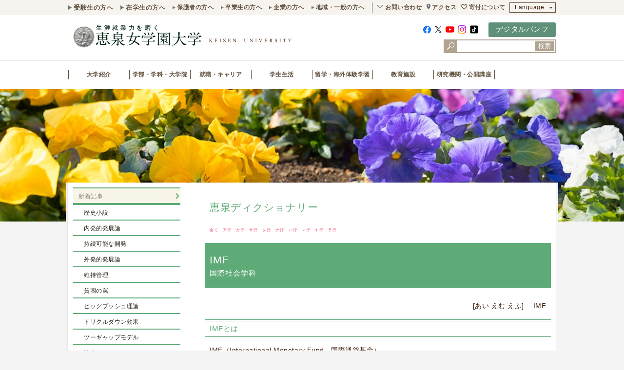

--- FILE ---
content_type: text/html
request_url: https://www.keisen.ac.jp/dictionary/2011/12/imf.html
body_size: 9145
content:
<!DOCTYPE html>
<html>
<head>
<meta charset="UTF-8">
<meta http-equiv="content-style-type" content="text/css" />
<meta http-equiv="content-script-type" content="text/javascript" />
<meta http-equiv="content-language" content="ja" />
<meta name="keywords" content="IMF,女子大,東京,多摩,園芸,国際,人文学部,人間社会学部,恵泉,恵泉女学園大学" lang="ja" xml:lang="ja" />
<meta name="description" content="IMF（International Monetary Fund。国際通貨基金） ..." lang="ja" xml:lang="ja" />
<meta name="viewport" content="width=device-width, initial-scale=1, user-scalable=yes, maximum-scale=3.00, minimum-scale=0.5" />
<meta name="format-detection" content="telephome=no" />
<meta http-equiv="X-UA-Compatible" content="IE=edge">
<meta name="copyright" content="Copyrights&copy; KEISEN University All Rights Reserved." />
<!-- OGP -->
<meta property="og:type" content="article" />
<meta property="og:site_name" content="恵泉女学園大学" />
<meta property="og:title" content="IMF" />
<meta property="og:locale" content="ja_JP" />
<meta property="og:description" content="IMF（International Monetary Fund。国際通貨基金） ..." />
<meta property="fb:app_id" content="187107131341154" />
<meta property="og:url" content="https://www.keisen.ac.jp/dictionary/2011/12/imf.html" />
<meta property="og:image" content="https://www.keisen.ac.jp/images/ogp/default.jpg">
<meta name="twitter:card" content="summary_large_image" />
<meta name="twitter:site" content="@Keisen_Univ" />
<meta name="twitter:image:src" content="https://www.keisen.ac.jp/images/ogp/default.jpg">
<meta name="twitter:title" content="IMF">
<!-- /OGP -->
<link rel="icon" href="/favicon.ico" type="image/x-icon" /> 
<link rel="shortcut icon" href="/favicon.ico" type="img/x-icon" />
<link rel="start" type="text/html" href="index.html" />
<link rel="stylesheet" href="/js/2016/fancybox/jquery.fancybox.css" type="text/css" media="screen" />
<link rel="stylesheet" type="text/css" href="/css/detail.css?20250409112827" media="screen,tv" />
<link rel="stylesheet" type="text/css" href="/css/detail-print.css?20250409112827" media="print" />

<link rel="stylesheet" type="text/css" href="/assets/css/common/common.css" type="text/css" media="screen" />
<link rel="stylesheet" type="text/css" href="/assets/css/component/component.css?20250409112827" type="text/css" media="screen" />






<link rel="stylesheet" type="text/css" href="/assets/css/print.css" type="text/css" media="print" />

<script type="text/javascript" src="/js/2016/jquery-1.11.0.js"></script>
<script type="text/javascript" src="/js/2016/jquery.easing.1.3.js"></script>
<script type="text/javascript" src="/js/2016/jquery.mmenu.min.js"></script>
<script type="text/javascript" src="/js/2016/jquery.rwdImageMaps.min.js"></script>
<script type="text/javascript" src="/js/2016/jquery.matchHeight.js"></script>
<script type="text/javascript" src="/js/2016/common.js?20250409112827"></script>
<script type="text/javascript" src="/js/2016/acordion.js"></script>
<script type="text/javascript" src="/js/2016/fancybox/jquery.fancybox.js"></script>
<script type="text/javascript" src="//www.youtube.com/player_api"></script>
<script type="text/javascript" src="/assets/js/common/slick.min.js"></script>
<script type="text/javascript" src="/js/2019/common.js?v=230203"></script>

<title>
IMF｜

ア行｜

恵泉ディクショナリー｜






恵泉女学園大学
</title>


<!-- Google Tag Manager -->
<script>(function(w,d,s,l,i){w[l]=w[l]||[];w[l].push({'gtm.start':
new Date().getTime(),event:'gtm.js'});var f=d.getElementsByTagName(s)[0],
j=d.createElement(s),dl=l!='dataLayer'?'&l='+l:'';j.async=true;j.src=
'https://www.googletagmanager.com/gtm.js?id='+i+dl;f.parentNode.insertBefore(j,f);
})(window,document,'script','dataLayer','GTM-5G3XFWP');</script>
<!-- End Google Tag Manager -->
<!-- Google Tag Manager by DISCO-->
<script>(function(w,d,s,l,i){w[l]=w[l]||[];w[l].push({'gtm.start':
new Date().getTime(),event:'gtm.js'});var f=d.getElementsByTagName(s)[0],
j=d.createElement(s),dl=l!='dataLayer'?'&l='+l:'';j.async=true;j.src=
'https://www.googletagmanager.com/gtm.js?id='+i+dl;f.parentNode.insertBefore(j,f);
})(window,document,'script','dataLayer','GTM-TRNRX5N');</script>
<!-- End Google Tag Manager by DISCO-->
<script src="https://smp.keisen.ac.jp/ma.js?acid=2735"></script>




<!-- Facebook Pixel Code -->
<script>
!function(f,b,e,v,n,t,s)
{if(f.fbq)return;n=f.fbq=function(){n.callMethod?
n.callMethod.apply(n,arguments):n.queue.push(arguments)};
if(!f._fbq)f._fbq=n;n.push=n;n.loaded=!0;n.version='2.0';
n.queue=[];t=b.createElement(e);t.async=!0;
t.src=v;s=b.getElementsByTagName(e)[0];
s.parentNode.insertBefore(t,s)}(window,document,'script',
'https://connect.facebook.net/en_US/fbevents.js');
 fbq('init', '125205931450435'); 
fbq('track', 'PageView');
</script>
<noscript>
 <img height="1" width="1" 
src="https://www.facebook.com/tr?id=125205931450435&ev=PageView
&noscript=1"/>
</noscript>
<!-- End Facebook Pixel Code -->
<!-- TETORI tag www.keisen.ac.jp telemail.jp -->
<script>
(function (w, d, s, u) {
  // TAG VERSION 1.00
  if (w._wsq_init_flg) {
    return false;
  }
  w._wsq_init_flg = true;
  _wsq = w._wsq || (_wsq = []);
  _wsq.push(['init', u, 1777]);
  _wsq.push(['domain', 'www.keisen.ac.jp']);
  _wsq.push(['domain', 'telemail.jp']);
  var a = d.createElement(s); a.async = 1; a.charset='UTF-8'; a.src = 'https://cdn.' + u + '/share/js/tracking.js';
  var b = d.getElementsByTagName(s)[0]; b.parentNode.insertBefore(a, b);
})(window, document, 'script', 'tetori.link');
</script>


</head>
<body id="spring">


<!-- Google Tag Manager (noscript) -->
<noscript><iframe src="https://www.googletagmanager.com/ns.html?id=GTM-5G3XFWP"
height="0" width="0" style="display:none;visibility:hidden"></iframe></noscript>
<!-- End Google Tag Manager (noscript) -->
<!-- Google Tag Manager by DISCO(noscript) -->
<noscript><iframe src="https://www.googletagmanager.com/ns.html?id=GTM-TRNRX5N"
height="0" width="0" style="display:none;visibility:hidden"></iframe></noscript>
<!-- End Google Tag Manager by DISCO(noscript) -->


<script>ogp_setting();</script>
<div class="menuBtn">
        <i class="menuTrg">
            <span></span>
            <span></span>
            <span></span>
        </i>
    </div>
    <div class="headerClone"></div>
    <div class="spHeader"></div>
    <header id="header">
        <div class="headerTopWrap">
            <div class="headerTop inner">
                <div class="left">
                    <ul class="large">
                        <li><a href="/for_admission/">受験生の方へ</a></li>
                        <li><a href="/for_student/">在学生の方へ</a></li>
                    </ul>
                    <ul class="small">
                        <li><a href="/for_parent/">保護者の方へ</a></li>
                        <li><a href="/for_graduates/">卒業生の方へ</a></li>
                        <li><a href="/for_enterprise/">企業の方へ</a></li>
                        <li><a href="/for_general/">地域・一般の方へ</a></li>
                    </ul>
                </div>
                <div class="right">
<div class="searchBoxArea">
  <div class="searchBox">
    <form id="cse-search-box" action="//google.com/cse">
      <input type="hidden" name="cx" value="014502070067291990422:9usvvubjupo" />
      <input type="hidden" name="ie" value="UTF-8" />
      <input type="text" name="q" size="31" />
      <button type="submit">検索</button>
    </form>
  </div>
</div>
                    <ul class="sns">
                        <li><a href="https://www.facebook.com/keisen.univ" target="_blank"><img src="/assets/img/common/icon/fb.svg" alt="" class="fb"></a></li>
                        <li><a href="https://twitter.com/Keisen_Univ" target="_blank"><img src="/assets/img/common/icon/x.svg" alt="" class="tw"></a></li>
                        
                        <li><a href="https://www.youtube.com/user/keisenweb" target="_blank"><img src="/assets/img/common/icon/youtube.svg" alt="" class="youtube"></a></li>
                        <li><a href="https://www.instagram.com/keisenphoto/" target="_blank"><img src="/assets/img/common/icon/insta.svg" alt="" class="insta"></a></li>
                        <li><a href="https://www.tiktok.com/@officialkeisen" target="_blank"><img src="/assets/img/common/icon/tiktok.svg" alt="" class="tiktok"></a></li>
                    </ul>
                    <ul class="pNav">
                        
                        <li class="request sp-only"><a href="/international/">「国際性」首都圏女子大1位</a></li>
                        <li class="mail pc-only"><a href="/about/inquiry/">お問い合わせ</a></li>
                        <li class="pin"><a href="/about/campus/access/">アクセス</a></li>
                        <li class="kifu pc-only"><a href="/donation/">寄付について</a></li>
                        
                        
                        
                        
                        
                    </ul>
                    <div class="language">
                        <p class="langBtn">Language</p>
                        <ul class="langList">
                            <li><a href="/en/">English</a></li>
                            <li><a href="/cn/">Chinese</a></li>
                            <li><a href="/ko/">Korean</a></li>
                        </ul>
                    </div>
                </div>
            </div>
        </div>
        <div class="headerMiddle inner">
            <h1 class="mainLogo"><a href="/"><img src="/assets/img/common/main_logo.svg" alt="恵泉女学園大学"></a></h1>
<div class="headerAccessibility">
  <div class="right">
    <div class="pcSns"></div>
    <div><a href="/about/ad/" class="btn btn01">デジタルパンフ</a></div>
    
  </div>
  <div class="pcSBA"></div>
</div>
        </div>
        <div class="headerBottom">
            <ul class="gNav inner">
                <li class="home"><p class="parentAnc"><a href="/">ホーム</a></p></li>
                <li>
                    <p class="parentAnc"><a href="/about/">大学紹介</a></p>
                    <div class="megaMenuWrap">
                        <div class="megaMenu">
                            <dl class="megaItem">
                                <dd><a href="/about/">大学紹介トップ</a></dd>
                                <dd><a href="/about/summary/">大学概要</a></dd>
                                <dd><a href="/about/split/">建学の理念・教育理念・大学の教育方針<br>＜3つのポリシー＞</a></dd>
                                <dd><a href="/about/message/">学長からのメッセージ</a></dd>
                                <dd><a href="/blog/president/">学長ブログ「学長の部屋」</a></dd>
                                <dd><a href="/evolution/">生涯就業力を磨く</a></dd>
                                <dd><a href="/about/evolution-center/">生涯就業力推進センター</a></dd>
                                <dd><a href="/about/evo-walking/">在学生紹介</a></dd>
                                <dd><a href="/about/interview-grad/">卒業生紹介</a></dd>
                                <dd><a href="/about/seeds/">恵泉で蒔かれた種　～　在学生と卒業生の今</a></dd>
                                <dd><a href="/about/activity/">恵泉の取り組み</a></dd>
                                <dd><a href="/about/features/">数字で見る恵泉5つの特長</a></dd>
                                <dd><a href="/about/ad/">大学案内・広報資料</a></dd>
                                <dd><a href="/about/campus/">キャンパスマップ</a></dd>
                                <dd><a href="/about/garden/">本学に関連する4つのガーデン</a></dd>
                                <dd><a href="/about/teacher/">教員紹介</a></dd>
                                
                                <dd><a href="/about/disclosure/">情報公開</a></dd>
                                <dd><a href="/about/activity/assessment/">大学評価</a></dd>
                                <dd><a href="/about/inquiry/">お問い合わせ</a></dd>
                                <dd><a href="http://www.keisen-dousoukai.jp/" target="_blank">同窓会</a></dd>
                                <dd><a href="https://keisenjogakuen.jp/keisenkai/" target="_blank">恵泉会・恵泉会友の会</a></dd>
                            </dl>
                        </div>
                    </div>
                </li>
                <li>
                    <p class="parentAnc"><a href="/faculty/">学部・学科・大学院</a></p>
                    <div class="megaMenuWrap">
                        <div class="megaMenu">
                            <dl class="megaItem">
                                <dd><a href="/faculty/">学部・学科・大学院トップ</a></dd>
                                <dd>
                                    <p class="childAnc"><a href="/faculty/humanties2017/">人文学部</a></p>
                                    <p class="grandAnc"><a href="/faculty/humanties2017/japanese/">日本語日本文化学科</a></p>
                                    <p class="grandAnc"><a href="/faculty/humanties2017/english/">英語コミュニケーション学科</a></p>
                                </dd>
                                <dd>
                                    <p class="childAnc"><a href="/faculty/human2017/">人間社会学部</a></p>
                                    <p class="grandAnc"><a href="/faculty/human2017/international/">国際社会学科</a></p>
                                    <p class="grandAnc"><a href="/faculty/human2017/horticulture/">社会園芸学科</a></p>
                                </dd>
                                <dd><a href="/seminar/">授業ゼミ紹介ブログ</a></dd>
                                <dd><a href="/faculty/cross-academic/">学科横断プログラム</a></dd>
                                <dd><a href="/faculty/common-class/">全学共通科目</a></dd>
                                <dd><a href="/faculty/eng-program/">英語/Englishプログラム</a></dd>
                                <dd><a href="/faculty/horticulturetherapy/">恵泉女学園大学で学ぶ園芸療法</a></dd>
                                <dd><a href="/faculty/challenge/">自己探究チャレンジ（卒業課題）</a></dd>
                                <dd><a href="/faculty/originaltext/">恵泉教育のテキスト</a></dd>
                                <dd><a href="/faculty/resource/">オープン教育リソース</a></dd>
                                <dd><a href="/faculty/support/">学修支援</a></dd>
                                <dd><a href="/international/field/">フィールドスタディ</a></dd>
                                <dd><a href="/faculty/human/csl/">コミュニティ・サービス・ラーニング（CSL）</a></dd>
                                <dd><a href="/faculty/graduate/">大学院</a></dd>
                                <dd><a href="/international/summer-program/">恵泉サマープログラム</a></dd>
                            </dl>
                        </div>
                    </div>
                </li>
                
                <li>
                    <p class="parentAnc"><a href="/career/">就職・キャリア</a></p>
                    <div class="megaMenuWrap">
                        <div class="megaMenu">
                            <dl class="megaItem">
                                <dd><a href="/career/">就職・キャリアトップ</a></dd>
                                <dd><a href="/career/movie/">動画で見る恵泉の就職・キャリア支援と現状</a></dd>
                                <dd><a href="/career/support/">就職支援体制・特長</a></dd>
                                <dd><a href="/career/license/">取得できる資格／免許</a></dd>
                                <dd><a href="/career/certificate/">大学推奨資格</a></dd>
                                <dd><a href="/career/policy/">キャリアデザインポリシー</a></dd>
                                <dd><a href="/career/careerdesigin/">共通生涯就業力科目</a></dd>
                                <dd><a href="/career/program/">キャリア支援プログラム</a></dd>
                                <dd><a href="/career/data/">就職進路データ</a></dd>
                                
                                <dd><a href="/career/enterprise/">採用ご担当者様へ</a></dd>
                                <dd><a href="/career/gra-window/">卒業生相談窓口</a></dd>
                                <dd><a href="/career/news/">お知らせ</a></dd>
                            </dl>
                        </div>
                    </div>
                </li>
                <li>
                    <p class="parentAnc"><a href="/campuslife/">学生生活</a></p>
                    <div class="megaMenuWrap">
                        <div class="megaMenu">
                            <dl class="megaItem">
                                <dd><a href="/campuslife/">学生生活トップ</a></dd>
                                <dd><a href="/campuslife/schedule/">年間行事</a></dd>
                                <dd><a href="/campuslife/info/">学生生活情報</a></dd>
                                <dd><a href="/campuslife/festival/">学園祭（恵泉祭）</a></dd>
                                <dd><a href="/other/20230420.html">恵泉スプリングフォーラム</a></dd>
                                <dd><a href="/campuslife/farmers-market/">恵泉ファーマーズマーケット</a></dd>
                                <dd><a href="/campuslife/activity/">課外活動</a></dd>
                                <dd><a href="/campuslife/support/">学生生活サポート</a></dd>
                                <dd><a href="/campuslife/handbook/">学生生活ハンドブック</a></dd>
                                <dd><a href="/campuslife/syllabus/">シラバス</a></dd>
                                <dd><a href="/campuslife/artandscience/">社会・人文学会</a></dd>
                            </dl>
                        </div>
                    </div>
                </li>
                <li>
                    <p class="parentAnc"><a href="/international/">留学・海外体験学習</a></p>
                    <div class="megaMenuWrap">
                        <div class="megaMenu">
                            <dl class="megaItem">
                                <dd><a href="/international/">留学・海外体験学習トップ</a></dd>
                                <dd><a href="/international/abroad/">留学</a></dd>
                                <dd><a href="/international/international/">語学研修</a></dd>
                                <dd><a href="/international/field/">フィールドスタディ</a></dd>
                                <dd><a href="/international/culture/">文化現地実習（2017年度実施）</a></dd>
                                <dd><a href="/career/license/japanese/">海外日本語インターンシップ</a></dd>
                                <dd><a href="/institution/christianity/activity/workcamp/">タイ国際ワークキャンプ</a></dd>
                                <dd><a href="/international/summer-program/">恵泉サマープログラム</a></dd>
                                <dd><a href="/international/gcp/">Global Challenge Program</a></dd>
                                <dd><a href="/international/field/fsshort/fs02/">大学院：東アジア市民社会リーダー育成FS</a></dd>
                                <dd><a href="/international/scholarship/">国際交流奨学金</a></dd>
                                <dd><a href="/international/qa/">国際交流Q＆Ａ</a></dd>
                                <dd><a href="/international/security/">安全対策・危機管理体制</a></dd>
                                <dd><a href="/international/preparation/">留学・語学研修参加にあたって</a></dd>
                                <dd><a href="/international/flow/">留学までの流れ</a></dd>
                                <dd><a href="/international/comment/">語学研修・留学参加学生の声</a></dd>
                                <dd><a href="/blog/abroad/">「国際交流いろいろ日記」学生ブログ</a></dd>
                            </dl>
                        </div>
                    </div>
                </li>
                <li>
                    <p class="parentAnc"><a href="/institution/">教育施設</a></p>
                    <div class="megaMenuWrap">
                        <div class="megaMenu">
                            <dl class="megaItem">
                                <dd><a href="/institution/">教育施設トップ</a></dd>
                                <dd><a href="/institution/library/">図書館</a></dd>
                                <dd><a href="/institution/mediacenter/">メディアセンター</a></dd>
                                <dd><a href="/institution/farmgarden/">教育農場</a></dd>
                                <dd><a href="/institution/tateshina/">恵泉蓼科ガーデン</a></dd>
                                <dd><a href="/institution/christianity/">キリスト教センター</a></dd>
                            </dl>
                        </div>
                    </div>
                </li>
                <li>
                    <p class="parentAnc"><a href="/extension/">研究機関・公開講座</a></p>
                    <div class="megaMenuWrap">
                        <div class="megaMenu">
                            <dl class="megaItem">
                                <dd><a href="/extension/">研究機構・公開講座トップ</a></dd>
                                <dd><a href="/extension/research/">研究機構</a></dd>
                                <dd><a href="/extension/second/">恵泉女性講座</a></dd>
                                <dd><a href="/extension/open-class/">公開講座</a></dd>
                                <dd><a href="/extension/lecture-subject/">科目等履修生制度</a></dd>
                                <dd><a href="/extension/flower/">花と平和のミュージアム</a></dd>
                                <dd><a href="/extension/japanese-special-course/">日本語学習支援者養成講座</a></dd>
                                <dd><a href="/extension/engeifukusi/">初級園芸福祉士養成講座</a></dd>
                                <dd><a href="/extension/flower-designer/">恵泉フラワーデザイナーコース</a></dd>
                            </dl>
                        </div>
                    </div>
                </li>
            </ul>
        </div>
    </header>
<!-- ######################## HEADER END ######################## -->
<!-- ######################## CATE-BANNER START ######################## -->

<!-- ######################## VISUAL START ######################## -->
<div class="visual"></div>
<!-- ######################## VISUAL END ######################## -->


<!-- ######################## CATE-BANNER END ######################## -->
<div id="container">
	<div id="container-inn">
	<div id="container-inn2">
	<div id="container-inn3" class="clearfix">
		<!-- ################################## MAIN START #################################### -->
		<main>
		<div id="body">

<h2 class="title01">恵泉ディクショナリー</h2>

<div id="plantMenuBox" class="cf">
<div class="plantSubMenuBox fLeft"><a href="/dictionary/" title="全て">全て</a></div>

<div class="plantSubMenuBox fLeft"><a href="https://www.keisen.ac.jp/dictionary/a/" title="ア行">ア行</a></div>

<div class="plantSubMenuBox fLeft"><a href="https://www.keisen.ac.jp/dictionary/ka/" title="カ行">カ行</a></div>

<div class="plantSubMenuBox fLeft"><a href="https://www.keisen.ac.jp/dictionary/sa/" title="サ行">サ行</a></div>

<div class="plantSubMenuBox fLeft"><a href="https://www.keisen.ac.jp/dictionary/ta/" title="タ行">タ行</a></div>

<div class="plantSubMenuBox fLeft"><a href="https://www.keisen.ac.jp/dictionary/na/" title="ナ行">ナ行</a></div>

<div class="plantSubMenuBox fLeft"><a href="https://www.keisen.ac.jp/dictionary/ha/" title="ハ行">ハ行</a></div>

<div class="plantSubMenuBox fLeft"><a href="https://www.keisen.ac.jp/dictionary/ma/" title="マ行">マ行</a></div>

<div class="plantSubMenuBox fLeft"><a href="https://www.keisen.ac.jp/dictionary/ya/" title="ヤ行">ヤ行</a></div>

<div class="plantSubMenuBox fLeft"><a href="https://www.keisen.ac.jp/dictionary/ra/" title="ラ行">ラ行</a></div>

</div>

<h1 class="title02">IMF<span class="blogtag tag98">国際社会学科</span></h1>
<p class="newsdate">
[あい えむ えふ]　
IMF
</p>

<h3>IMFとは</h3>
<p>IMF（International Monetary Fund。国際通貨基金）<br />
第二次世界大戦後の国際通貨・金融制度の安定を図るため、1944年のブレトンウッズ協定に基づいて1945年に発足した国連の専門機関。国際復興開発銀行（世界銀行）も同時に、設立が決定。IMF協定により、アメリカ以外の国はアメリカ・ドル（金との交換性あり）に対する自国通貨の平価を設定する固定相場制が採られた。IMFは国際収支危機に見舞われた加盟国を支援する融資制度をもち、固定相場制を維持するための要となった。</p>
 

<p>2011年12月08日　筆者: 坂井 誠　
<a href="/faculty/human/international/teacher/sakai-makoto.html">筆者プロフィール（教員紹介）</a></p>










<div class="contentTopBoxSingle">
<div class="on cf">
<h2>ア行</h2>
<ul>

<li><a href="https://www.keisen.ac.jp/dictionary/2011/12/apec.html" title="APEC">APEC</a><span class="blogtag tag98">国際社会学科</span></li>

<li><a href="https://www.keisen.ac.jp/dictionary/2011/12/asean.html" title="ASEAN">ASEAN</a><span class="blogtag tag98">国際社会学科</span></li>

<li><a href="https://www.keisen.ac.jp/dictionary/2011/12/epa.html" title="EPA">EPA</a><span class="blogtag tag98">国際社会学科</span></li>

<li><a href="https://www.keisen.ac.jp/dictionary/2011/12/fta.html" title="FTA">FTA</a><span class="blogtag tag98">国際社会学科</span></li>

<li><a href="https://www.keisen.ac.jp/dictionary/2010/01/hivaids.html" title="HIV/AIDS">HIV/AIDS</a><span class="blogtag tag98">国際社会学科</span></li>

<li><a href="https://www.keisen.ac.jp/dictionary/2011/12/imf.html" title="IMF">IMF</a><span class="blogtag tag98">国際社会学科</span></li>

<li><a href="https://www.keisen.ac.jp/dictionary/2010/03/oda.html" title="ODA">ODA</a><span class="blogtag tag98">国際社会学科</span></li>

<li><a href="https://www.keisen.ac.jp/dictionary/2011/12/oecd.html" title="OECD">OECD</a><span class="blogtag tag98">国際社会学科</span></li>

<li><a href="https://www.keisen.ac.jp/dictionary/2010/09/post-81.html" title="あさきゆめみし">あさきゆめみし</a><span class="blogtag tag95">日本語日本文化学科</span></li>

<li><a href="https://www.keisen.ac.jp/dictionary/2011/12/post-101.html" title="アジア通貨危機">アジア通貨危機</a><span class="blogtag tag98">国際社会学科</span></li>

<li><a href="https://www.keisen.ac.jp/dictionary/2010/04/post-67.html" title="アダプト制度">アダプト制度</a><span class="blogtag tag99">人間環境学科</span></li>

<li><a href="https://www.keisen.ac.jp/dictionary/2012/06/post-128.html" title="アブラハムからモーセ">アブラハムからモーセ</a><span class="blogtag tag97">歴史文化学科</span></li>

<li><a href="https://www.keisen.ac.jp/dictionary/2010/03/post-55.html" title="アメリカの貧困・格差">アメリカの貧困・格差</a><span class="blogtag tag98">国際社会学科</span></li>

<li><a href="https://www.keisen.ac.jp/dictionary/2010/05/post-76.html" title="イギリス チチェスター留学">イギリス チチェスター留学</a><span class="blogtag tag96">英語コミュニケーション学科</span></li>

<li><a href="https://www.keisen.ac.jp/dictionary/2010/04/post-61.html" title="イングリッシュ・ガーデン">イングリッシュ・ガーデン</a><span class="blogtag tag99">人間環境学科</span></li>

<li><a href="https://www.keisen.ac.jp/dictionary/2009/12/post-3.html" title="イングリッシュ・キャンプ">イングリッシュ・キャンプ</a><span class="blogtag tag96">英語コミュニケーション学科</span></li>

<li><a href="https://www.keisen.ac.jp/dictionary/2010/03/post-47.html" title="インドの建築">インドの建築</a><span class="blogtag tag97">歴史文化学科</span></li>

<li><a href="https://www.keisen.ac.jp/dictionary/2011/12/post-102.html" title="インフレとデフレ">インフレとデフレ</a><span class="blogtag tag98">国際社会学科</span></li>

<li><a href="https://www.keisen.ac.jp/dictionary/2010/03/post-45.html" title="エコツーリズム">エコツーリズム</a><span class="blogtag tag99">人間環境学科</span></li>

<li><a href="https://www.keisen.ac.jp/dictionary/2009/12/post-5.html" title="オバマ政権の中東政策">オバマ政権の中東政策</a><span class="blogtag tag98">国際社会学科</span></li>

<li><a href="https://www.keisen.ac.jp/dictionary/2010/01/post-39.html" title="園芸療法">園芸療法</a><span class="blogtag tag99">人間環境学科</span></li>

<li><a href="https://www.keisen.ac.jp/dictionary/2009/12/post-17.html" title="園芸福祉">園芸福祉</a><span class="blogtag tag99">人間環境学科</span></li>

<li><a href="https://www.keisen.ac.jp/dictionary/2012/10/post-135.html" title="塩害">塩害</a><span class="blogtag tag98">国際社会学科</span></li>

<li><a href="https://www.keisen.ac.jp/dictionary/2010/04/post-60.html" title="屋上緑化">屋上緑化</a><span class="blogtag tag99">人間環境学科</span></li>

<li><a href="https://www.keisen.ac.jp/dictionary/2009/12/post-2.html" title="生きた英語">生きた英語</a><span class="blogtag tag96">英語コミュニケーション学科</span></li>

<li><a href="https://www.keisen.ac.jp/dictionary/2012/12/post-143.html" title="維持管理">維持管理</a><span class="blogtag tag98">国際社会学科</span></li>

<li><a href="https://www.keisen.ac.jp/dictionary/2010/03/post-52.html" title="英語で考える">英語で考える</a><span class="blogtag tag96">英語コミュニケーション学科</span></li>

<li><a href="https://www.keisen.ac.jp/dictionary/2009/12/post-10.html" title="英語現地実習">英語現地実習</a><span class="blogtag tag96">英語コミュニケーション学科</span></li>

<li><a href="https://www.keisen.ac.jp/dictionary/2012/08/post-133.html" title="青の洞窟">青の洞窟</a><span class="blogtag tag97">歴史文化学科</span></li>

<li><a href="https://www.keisen.ac.jp/dictionary/2009/12/post-1.html" title="音楽文化">音楽文化</a><span class="blogtag tag97">歴史文化学科</span></li>

</ul>
</div>
</div>



























































</div><!-- body -->
		</main>
		<!-- ################################## MAIN END #################################### -->

		<div id="side">
			<nav>
				
				
				
				
				
				
				
				
      <div id="localNavi">





































































<ul>
<li><div class="blog_category">新着記事</div>
<ul>
<li><a href="https://www.keisen.ac.jp/dictionary/2014/03/post-147.html" title="歴史小説">歴史小説</a></li>

<li><a href="https://www.keisen.ac.jp/dictionary/2013/01/post-146.html" title="内発的発展論">内発的発展論</a></li>

<li><a href="https://www.keisen.ac.jp/dictionary/2013/01/post-145.html" title="持続可能な開発">持続可能な開発</a></li>

<li><a href="https://www.keisen.ac.jp/dictionary/2013/01/post-144.html" title="外発的発展論">外発的発展論</a></li>

<li><a href="https://www.keisen.ac.jp/dictionary/2012/12/post-143.html" title="維持管理">維持管理</a></li>

<li><a href="https://www.keisen.ac.jp/dictionary/2012/11/post-142.html" title="貧困の罠">貧困の罠</a></li>

<li><a href="https://www.keisen.ac.jp/dictionary/2012/11/post-141.html" title="ビッグプッシュ理論">ビッグプッシュ理論</a></li>

<li><a href="https://www.keisen.ac.jp/dictionary/2012/11/post-140.html" title="トリクルダウン効果">トリクルダウン効果</a></li>

<li><a href="https://www.keisen.ac.jp/dictionary/2012/11/post-139.html" title="ツーギャップモデル">ツーギャップモデル</a></li>

<li><a href="https://www.keisen.ac.jp/dictionary/2012/10/post-138.html" title="淡水">淡水</a></li>
</ul>
</li>

<li><div class="blog_category">学科</div>
<ul>


<li><a href="https://www.keisen.ac.jp/dictionary/author/author95/">日本語日本文化学科（10）</a></li>


<li><a href="https://www.keisen.ac.jp/dictionary/author/author96/">英語コミュニケーション学科（24）</a></li>


<li class="on"><a href="https://www.keisen.ac.jp/dictionary/author/author98/">国際社会学科（60）</a></li>


<li><a href="https://www.keisen.ac.jp/dictionary/author/author97/">歴史文化学科（28）</a></li>


<li><a href="https://www.keisen.ac.jp/dictionary/author/author99/">人間環境学科（38）</a></li>

</ul>
</li>

</ul>

<div class="enclosure spaceb">
<p class="center"><strong>各学科の情報は学科のページでご覧いただけます</strong></p>
<p>
<a href="/faculty/humanties/japanese/" title="日本語日本文化学科" class="linkarrow">日本語日本文化学科</a><br />
<a href="/faculty/humanties/english/" title="英語コミュニケーション学科" class="linkarrow">英語コミュニケーション学科</a><br />
<a href="/faculty/humanties/cultural/" title="歴史文化学科" class="linkarrow">歴史文化学科</a><br />
<a href="/faculty/human/international/" title="国際社会学科" class="linkarrow">国際社会学科</a><br />
<a href="/faculty/human/environment/" title="人間環境学科" class="linkarrow">人間環境学科</a><br />
<a href="/faculty/human/horticulture/" title="社会園芸学科" class="linkarrow">社会園芸学科</a><br />
</p></div>




















































    </div><!--localNavi-->
			</nav>
		</div><!-- side -->

	</div><!-- container-inn3 -->
	<div id="pankuzu">
		<ul>
			<li><a href="http://www.keisen.ac.jp/">HOME</a></li>

<li><a href="/dictionary/" title="恵泉ディクショナリー">恵泉ディクショナリー</a></li>

<li><a href="https://www.keisen.ac.jp/dictionary/a/">ア行</a></li>

<li>IMF</li>





		</ul>
	</div><!-- pankuzu -->
	</div><!-- container-inn2 -->
	</div><!-- container-inn -->
</div><!-- container -->


<!-- ################################## FOOTER START #################################### -->
<footer id="footer">
    <ul class="bnrArea slider02">
	
	
	
	
	
	
	
	
	<li><a href="/international/"><img src="/images/side2016/side-baner07.jpg?230324" alt="海外留学" /></a></li>
	
	
	<li><a href="/donation/" target="_blank"><img src="/images/side2016/side-baner17-01.png" alt="寄付金サイト" /></a></li>
	
	
	<li><a href="http://www.keisen.ac.jp/for_graduates/gra25in-tama/2025/"><img src="/images/side2016/side-baner19.png" alt="リユニオンin多摩 卒業生の皆様へ" /></a></li>
	
	
	<li><a href="/about/interview-grad/"><img src="/images/side2016/side-baner14.png" alt="しなやかに凛として生きる" /></a></li>
</ul>


    <div class="sitemap">
        <div class="inner">
            <nav class="siteNav">
                <dl class="box">
                    <dt><a href="/about/">大学紹介</a></dt>
                    <dt><a href="/faculty/">学部・学科・大学院</a></dt>
                    <dt><a href="/admission/">入試情報</a></dt>
                    <dt><a href="/career/">就職・キャリア</a></dt>
                    <dt><a href="/campuslife/">学生生活</a></dt>
                    <dt><a href="/international/">留学・海外体験学習</a></dt>
                    <dt><a href="/institution/">教育施設</a></dt>
                    <dt><a href="/extension/">研究機構・公開講座</a></dt>
                </dl>
                <dl class="box">
                    <dt><a href="/faculty/humanties2017/">人文学部</a></dt>
                    <dd><a href="/faculty/humanties2017/japanese/">日本語日本文化学科</a></dd>
                    <dd><a href="/faculty/humanties2017/english/">英語コミュニケーション学科</a></dd>
                    <dt><a href="/faculty/human2017/">人間社会学部</a></dt>
                    <dd><a href="/faculty/human2017/international/">国際社会学科</a></dd>
                    <dd><a href="/faculty/human2017/horticulture/">社会園芸学科</a></dd>
                    <dt><a href="/faculty/graduate/">大学院</a></dt>
                </dl>
                <dl class="box">
                    <dt><a href="/for_admission/">受験生の方へ</a></dt>
                    <dt><a href="/for_student/">在学生の方へ</a></dt>
                    <dt><a href="/for_parent/">保護者の方へ</a></dt>
                    <dt><a href="/for_graduates/">卒業生の方へ</a></dt>
                    <dt><a href="/for_enterprise/">企業の方へ</a></dt>
                    <dt><a href="/for_general/">地域・一般の方へ</a></dt>
                </dl>
            </nav>
            
        </div>
    </div>
    <div class="ftBottom inner">
        <div class="left">
            <p class="ftLogo">恵泉女学園大学</p>
            <p>〒206-8586 東京都多摩市南野2-10-1</p>
            <div class="number">
                <p>Tel:042-376-8211</p>
                <p>Fax:042-376-8218</p>
            </div>
        </div>
        <nav class="right">
            <ul class="secNav">
                <li><a href="/admission/request/">資料請求</a></li>
                <li><a href="/privacy/">個人情報の取り扱いについて</a></li>
                <li><a href="/sitepolicy/">サイトの利用について</a></li>
                <li><a href="/recruit/">採用情報</a></li>
                <li><a href="/for_staff/">教職員の方へ</a></li>
            </ul>
            <ul class="outNav">
                <li><a href="https://www.keisen.jp/" target="_blank" onclick="ga('send','pageview',{'page':'/outsite/keisen.jp/','title':'恵泉女学園中学・高等学校'});">恵泉女学園中学・高等学校</a></li>
                <li><a href="https://keisenjogakuen.jp/" target="_blank" onclick="ga('send','pageview',{'page':'/outsite/keisen.jp/gakuen/','title':'学校法人恵泉女学園'});">学校法人恵泉女学園</a></li>
                <li><a href="http://www.keisen-dousoukai.jp/" target="_blank" onclick="ga('send','pageview',{'page':'/outsite/keisen-dousoukai.jp/','title':'同窓会'});">同窓会</a></li>
                <li><a href="https://keisenjogakuen.jp/keisenkai/" target="_blank" onclick="ga('send','pageview',{'page':'/outsite/keisenjogakuen.jp/keisenkai/','title':'恵泉会・恵泉会友の会'});">恵泉会・恵泉会友の会</a></li>
            </ul>
        </nav>
    </div>
    <p class="copy">Copyrights&copy; KEISEN University All Rights Reserved.</p>
</footer>
<div class="spBottomFixed">
    <div class="pNavClone"></div>
</div>
<p class="pagetop"><i class="fa fa-angle-up" aria-hidden="true"></i></p>
<!-- ################################## FOOTER END #################################### -->


<!-- Twitter universal website tag code -->
<script>
!function(e,t,n,s,u,a){e.twq||(s=e.twq=function(){s.exe?s.exe.apply(s,arguments):s.queue.push(arguments);
},s.version='1.1',s.queue=[],u=t.createElement(n),u.async=!0,u.src='//static.ads-twitter.com/uwt.js',
a=t.getElementsByTagName(n)[0],a.parentNode.insertBefore(u,a))}(window,document,'script');
// Insert Twitter Pixel ID and Standard Event data below
twq('init','ny00i');
twq('track','PageView');
</script>
<!-- End Twitter universal website tag code -->


</body>
</html>

--- FILE ---
content_type: text/css
request_url: https://www.keisen.ac.jp/css/detail.css?20250409112827
body_size: 243
content:
@charset "utf-8";

@import "design_set2016/reset.css?20260126065955";
@import "../js/2016/slick.css?20260126065955";
@import "design_set/catetop.css?20260126065955";
@import "design_set/body.css?20260126065955";
@import "design_set/part.css?20260126065955";
@import "design_set/2013-opc.css?20260126065955";
@import "design_set/gakka.css?20260126065955";
@import "design_set2016/grobal.css?20260126065955";
@import "design_set2016/body.css?20260126065955";
@import "//maxcdn.bootstrapcdn.com/font-awesome/4.3.0/css/font-awesome.min.css";
@import "design_set2016/media-queries.css?20260126065955";
@import "design_set2016/winter.css?20260126065955";
@import "design_set2016/spring.css?20260126065955";
@import "design_set2016/jquery.mmenu.all.css?20260126065955";
@import "facebox.css?20260126065955";

--- FILE ---
content_type: text/css
request_url: https://www.keisen.ac.jp/css/design_set2016/grobal.css?20260126065955
body_size: 4131
content:
@charset "utf-8";

* {
	-webkit-box-sizing: border-box;
	-moz-box-sizing: border-box;
	-o-box-sizing: border-box;
	-ms-box-sizing: border-box;
	box-sizing: border-box;
}

body{
	text-align:center;
	margin:0;
	padding:0;
	background: #fff2e3 url("../../images/global2016/bg_dot.jpg") repeat scroll left top;
	/*background-color: #fff2e3;*/
	color:#40220f;
	font-family: "ヒラギノ角ゴ ProN W3", "Hiragino Kaku Gothic ProN", "メイリオ", Meiryo, sans-serif;
	/*font-family: "游明朝", YuMincho, "ヒラギノ明朝 ProN W3", "Hiragino Mincho ProN", "HG明朝E", "ＭＳ Ｐ明朝", "ＭＳ 明朝", serif;*/
	letter-spacing:0.5px;
	line-height:1.6;
	font-size:12px;
}


a:link    {color:#fd536a;text-decoration:none;}
a:visited {color:#fd536a;text-decoration:none;}
a:active  {color:#fd536a;text-decoration:underline;}
a:hover   {color:#fd536a;text-decoration:underline;}


ul{
	list-style:none;
}


a:hover img{
	opacity:0.6;
	filter: alpha(opacity=60);
	-moz-opacity:0.6;
}


/*-------a-------*/
a .opw,
a.opw,
#side #localNavi ul li.on ul li a.opw {
	background: url("../../images/body2016/opw.gif") no-repeat scroll right center;
	padding-right: 15px;
}

a.pdf_link, a.pdf, a .pdf,td a.pdf, p a.pdf {
  background: url("../../images/global2016/icon_pdf.gif") no-repeat scroll right center;
  padding: 3px 15px 3px 0;
}


/*-------p-------*/
p {
	font-size:100%;
	letter-spacing:0.5px;
	line-height:1.6;
	margin:0;
}

/*------dl dd-------*/
dl dd {
	font-size: 100%;
	letter-spacing: 0.5;
	line-height: 1.6;
	margin:0;
	padding: 0;
}
dl dt {
	font-size: 100%;
	font-weight: normal;
	margin: 0;
	padding: 0;
}

/*-----------------fixed-area-----------------*/
#fixed-area {
	position: fixed; 
    top: 30px;
    left: 0;
  	background-color: rgba(255, 255, 255, 0.6);
  	z-index:50;
  	display:none;
}
#fixed-area ul li {
	width:50px;
	margin:0 0 5px 0;
}
#fixed-area ul li:last-child {
	margin:0;
}
#fixed-area ul li a {
	display:block;
	width:50px;
	height:300px;
}
#fixed-area ul li img {
	width:50px;
	height:300px;
}

#fix01,#fix02 {
	/*z-index:10;*/
	width:600px;
	height:300px;
	display:none;
}
#fix01.mm-menu.mm-current,
#fix02.mm-menu.mm-current {
	display:block;
}
#fix01{
	top:30px;
}
#fix02{
	top:335px;
}
#fix01 img,#fix02 img {
	display:block;
	width:600px;
}
#fix01 a:hover img,
#fix02 a:hover img{
	opacity:1;
	filter: alpha(opacity=100);
	-moz-opacity:1;
}

/*-----------------header-----------------*/
#header a:link    {color:#21180e;}
#header a:visited {color:#21180e;}
#header a:active  {color:#21180e;}
#header a:hover   {color:#21180e;}

#header .header-inn {
	margin: 0 auto;
	min-width:1060px;
	max-width:1600px;
	width:100%;
	position:relative;
	z-index:5;
}

#header .header-inn2 {
	margin: 0 auto;
	width:1060px;
	position:relative;
	z-index:5;
}

#header01{
	width:100%;
	min-width:1060px;
	margin:0;
	padding:0;
	height:95px;
	position:relative;
}

#header01 .header-inn{
	height:95px;
	background-color: rgba(255, 255, 255, 0.6);
}

#header01 h1{
	position:absolute;
	/*top:18px;*/
	top:15px;
	left:40px;
	/*height:41px;*/
	height:46px;
	line-height:1;
	display:block;
}

#header01 h1 img{
	line-height:1;
	display:block;
}

#header01 .header-inn ul{
	position:absolute;
	/*right:40px;
	top:44px;*/
	right:30px;
	top:0;
}

#header01 .header-inn ul.h-sns{
	position:absolute;
	/*right:500px;*/
	right:464px;
	top:0;
	/*width:72px;*/
	width:108px;
}

#header01 .header-inn ul.h-sns li{
	float:left;
	margin:0 3px 0 0;
}

#header01 .header-inn ul.h-sns li a img{height:33px;}

#header01 .header-inn ul.general {
	position: absolute;
	/*right: 404px;*/
	/*right: 380px;*/
	right: 344px;
	top: 17px;
	border-left:1px solid #ddd4d1;
	padding:0 0 0 13px;
}

#header01 .header-inn ul li{
	float:left;
	margin:0;
	font-size:11px;
	line-height:14px;
}

#header01 .header-inn ul.general li {
	float: none;
	line-height:21px;
}

#header01 .header-inn ul li.inquiry{
	margin-right:16px;
}

#header01 .header-inn ul li.access{
	margin-right:27px;
}

#header01 .header-inn ul li.student {
	margin:0 8px 0 0;
}

#header01 .header-inn ul li.inquiry a {
	display:block;
	/*margin:20px 0 0;*/
	margin: 0;
	padding-left:19px;
	background: url(../../images/global2016/header-ico01.png) no-repeat left center;
}

#header01 .header-inn ul li.access a {
	display:block;
	/*margin:20px 0 0;*/
	margin: 0;
	padding-left:13px;
	background: url(../../images/global2016/header-ico02.png) no-repeat left center;
}

#header01 .header-inn ul li.student a {
	background-color: #369e8d;
	color: #fff;
	display: block;
	font-size: 17px;
	height: 48px;
	line-height: 48px;
	text-align: center;
	width: 150px;
}

#header01 .header-inn ul li.request a {
	display:block;
	width:150px;
	height:48px;
	line-height:48px;
	text-align:center;
	background-color:#fd546b;
	color:#fff;
	font-size:17px;
	/*padding-left:15px;
	background: url(../../images/global2016/header-ico03.png) no-repeat left center;*/
	
}

#header02{
	width:100%;
	min-width:1060px;
	margin:0;
	padding:0;
	height:88px;
	position:relative;
}

#header02 .header-inn ul {
	margin:0 auto;
	width:1000px;
}

#header02 .header-inn ul {
	margin:0 auto;
	width:1000px;
}

#header02 .header-inn ul.gmenu {
	margin-top:-25px;
	background-color:#035244;
}

#header02 .header-inn ul.tmenu {
	padding-left:37px;
	background-color:#d2ccbb;
}

#header02 .header-inn ul li {
	float:left;
	text-align:center;
}

#header02 .header-inn ul.gmenu li {
	width:125px;
	height:55px;
	line-height:55px;
	padding-right:2px;
	background: url(../../images/global2016/gmenu-partition.png) no-repeat right center;
	position:relative;
}

#header02 .header-inn ul.gmenu li:last-child {
	width:123px;
	padding-right:0;
	background: none;
}

#header02 .header-inn ul.gmenu li a {
	display:block;
}

#header02 .header-inn ul.gmenu li dl.dropmenu {
	background-color: rgba(253, 83, 106, 0.8);
	display: none;
	left: 0;
	padding: 20px 10px;
	position: absolute;
	text-align: left;
	top: 55px;
	width: auto;
}

#header02 .header-inn ul.gmenu li dl.dropmenu dt,
#header02 .header-inn ul.gmenu li dl.dropmenu dd {
	line-height:1.8;
	margin:0 0 10px 0;
}

#header02 .header-inn ul.gmenu li dl.dropmenu dd {
	white-space:nowrap;
}

#header02 .header-inn ul.tmenu li {
	height:33px;
	line-height:33px;
	padding-left:13px;
	font-size:13px;
	margin-right:19px;
	background: url(../../images/global2016/list-ico01.png) no-repeat left center;
}

#header02 .header-inn ul.tmenu li.small {
	padding-left:10px;
	font-size:12px;
	margin-right:18px;
	padding-top:2px;
	background-size: 6px 7px;
}

#header02 .header-inn ul.tmenu li.small.last {
	/*margin-right:100px;*/
	margin-right:50px;
}

#header02 .header-inn ul.tmenu li.lang {
	margin-right:0;
	padding-left:0;
	font-size:12px;
	padding-top:2px;
	padding-right:15px;
	background-size: 6px 7px;
	color:#006b59;
	background-image:none;
	position:relative;
	width:67px;
	text-align:right;
}
#header02 .header-inn ul.tmenu li.lang dl.dropmenu {
	background-color: #d2ccbb;
	display: none;
	left: 0;
	padding: 20px 10px;
	position: absolute;
	text-align: left;
	top: 33px;
	width: 87px;
}

#header02 .header-inn ul.tmenu li.lang dl.dropmenu dt,
#header02 .header-inn ul.tmenu li.lang dl.dropmenu dd {
	line-height:1.8;
	margin:0 0 10px 0;
}

#header02 .header-inn ul.tmenu li.lang dl.dropmenu dd {
	white-space:nowrap;
}
/*
#header02 .header-inn ul.tmenu li.lang:before {
	margin-right:8px;
	content:"|";
}
#header02 .header-inn ul.tmenu li.lang:after {
	margin-left:8px;
	content:"|";
}
*/
#header02 .header-inn ul.tmenu li.lang:after {
	margin-left:8px;
	content:"";
	position: absolute;
	top: 50%;
	right: 0;
	margin: -1px 0 0 0;
	vertical-align: middle;
	width: 0;
	height: 0;
	border: 4px solid transparent;
	border-top: 4px solid #231815;
}


#header02 .header-inn ul.gmenu li a:link    {color:#fff;}
#header02 .header-inn ul.gmenu li a:visited {color:#fff;}
#header02 .header-inn ul.gmenu li a:active  {color:#fff;}
#header02 .header-inn ul.gmenu li a:hover   {color:#fff;}

#header02 .header-inn ul.tmenu li.lang a:link    {color:#006b59;}
#header02 .header-inn ul.tmenu li.lang a:visited {color:#006b59;}
#header02 .header-inn ul.tmenu li.lang a:active  {color:#006b59;}
#header02 .header-inn ul.tmenu li.lang a:hover   {color:#006b59;}

/*----------------------------------cate-banner----------------------------------*/
#cate-banner {
	margin:0;
	position:absolute;
	line-height:0;
	left:0;
	top:0;
	width:100%;
	min-width:1060px;
	background-color: #fff;
}

#cate-banner #cate-inn {
	margin:0 auto;
	min-width:1060px;
	width:100%;
	overflow:hidden;
}

#cate-banner #cate-inn2 {
	margin:0;
	width:1600px;
	left:50%;
	-webkit-transform: translate(-50%,0);
    -ms-transform: translate(-50%,0);
    transform: translate(-50%,0);
}

#cate-banner img {
	display:block;
	margin:0 auto;
	width:1600px;
	height:338px;
	line-height:0;
}

/*----------------------------------container----------------------------------*/
#container{
	width:100%;
	min-width:1060px;
	position:relative;
	margin:133px auto 0;
	font-family: "Hiragino Kaku Gothic ProN", Meiryo, "Segoe UI", Verdana, "游ゴシック", YuGothic, sans-serif;
}

#container-inn {
	width:1010px;
	margin:0 auto;
	background: url(../../images/body2016/bg_contents.gif) repeat-y;
}

#container-inn2 {
	padding:10px;
	background: url(../../images/body2016/bg_contents_bottom.gif) repeat-x left bottom;
}

#container-inn3 {
	margin:0 auto;
	width:980px;
}

/*----------------------------------body----------------------------------*/
#body{
	width:710px;
	float:right;
	margin:0;
	padding:0 0 33px;
	background-color:#fff;
	text-align:left;
	/*font-size:110%; 13px*/
	font-size:116%;
}

#body.one-column {
	float:none;
	margin:0 auto;
	width:900px;
}

/*----------------------------------pankuzu----------------------------------*/
div#pankuzu {
	margin:0;
	background: url(../../images/global2016/side-memu-pertition.png) repeat-x left top;
	padding:2px 0;
}

div#pankuzu ul {
	margin:13px auto;
	width:1000px;
	font-size:80%;
	/*letter-spacing:0.3em;*/
}

div#pankuzu ul li {
	display: inline;
	list-style-type: none;
	color:#cecece;
	background-image:none;
	padding:0;
	margin:0;
}

div#pankuzu ul li:before {
	content: " > ";
	color:#a19a92;
}

div#pankuzu ul li:first-child:before {
	content:"";
}

div#pankuzu ul li:last-child {
	color:#21180e;
}

div#pankuzu ul li a {color:#a19a92;}
div#pankuzu ul li a:visited {color:#a19a92;}
div#pankuzu ul li a:active  {color:#a19a92;}
div#pankuzu ul li a:hover {color:#21180e;}

/*----------------------------------SIDE----------------------------------*/

#side{
	float:left;
	width:220px;
	margin:0;
}


/*--------------SIDE MENU---------------*/
#side h3.sidecate-h3 {
	text-align:center;
	font-size:115%;
	background-color:#006b59;
	padding:23px 10px;
	margin:0 0 1px 0;
}
#side h3.sidecate-h3 a {color:#fff;}
#side h3.sidecate-h3 a:link {color:#fff;}
#side h3.sidecate-h3 a:visited {color:#fff;}
#side h3.sidecate-h3 a:active  {color:#fff;}
#side h3.sidecate-h3 a:hover {color:#fff;}

#side #localNavi ul {
	margin:0 auto 30px;
	/*width:100%;*/
	padding:2px 0 0;
	background: url(../../images/global2016/side-memu-pertition.png) repeat-x left top;
	line-height:1.5
}

#side #localNavi ul li {;
	background: url(../../images/global2016/side-memu-pertition.png) repeat-x left bottom;
}

#side #localNavi ul li a,
#side #localNavi ul li .blog_category {
	/*font-weight: bold;*/
	padding:7px 11px;
	display:block;
}

#side #localNavi ul li.on a,
#side #localNavi ul li .blog_category {
	color:#8c8078;
	background: #e7e3d6 url(../../images/global2016/side-memu-on.png) no-repeat right center;
	border-bottom:2px solid #006b59;
	padding-bottom:5px;
}

#side #localNavi ul li a:link {color:#21180e;}
#side #localNavi ul li a:visited {color:#21180e;}
#side #localNavi ul li a:active  {color:#21180e;}
#side #localNavi ul li a:hover {color:#21180e;}

#side #localNavi ul li.on a:link {color:#8c8078;}
#side #localNavi ul li.on a:visited {color:#8c8078;}
#side #localNavi ul li.on a:active  {color:#8c8078;}
#side #localNavi ul li.on a:hover {color:#8c8078;}


/* sub */
#side #localNavi ul li ul {
	background-image:none;
	margin:0;
	padding:2px 0 0;
}
#side #localNavi ul li.on ul {
	/*background: url(../../images/global2016/side-memu-pertition.png) repeat-x left top;*/
	background-image:none;
	margin:0;
	padding:2px 0 0;
}
#side #localNavi ul li ul li{
	padding:0 0 0 22px;
}
#side #localNavi ul li.on ul li{
	background: url(../../images/global2016/side-memu-pertition.png) repeat-x left bottom;
}
#side #localNavi ul li ul li a{
	padding-left:22px;
	margin:0 0 0 -22px;
	background:none;
	color:#21180e;
}
#side #localNavi ul li.on ul li a{
	padding-left:22px;
	margin:0 0 0 -22px;
	background:none;
	color:#21180e;
}

#side #localNavi ul li.on ul li.on a{
	background-color:#fff;
	background-image:none;
	/*border-bottom:none;*/
}

#side #localNavi ul li.on ul li a:link {color:#21180e;}
#side #localNavi ul li.on ul li a:visited {color:#21180e;}
#side #localNavi ul li.on ul li a:active  {color:#21180e;}
#side #localNavi ul li.on ul li a:hover {color:#21180e;}

#side #localNavi ul li.on ul li.on a:link {color:#fd536a;}
#side #localNavi ul li.on ul li.on a:visited {color:#fd536a;}
#side #localNavi ul li.on ul li.on a:active  {color:#fd536a;}
#side #localNavi ul li.on ul li.on a:hover {color:#fd536a;}



/* sub-sub */
#side #localNavi ul li.on ul li.on ul {
	/*background: url(../../images/global2016/side-memu-pertition.png) repeat-x left top;*/
	padding:2px 0 0;
	margin:0 0 0 -22px;
}

#side #localNavi ul li.on ul li.on ul li {
	padding:0 0 0 33px;
}

#side #localNavi ul li.on ul li.on ul li a {
	/*background: url(../../images/global2016/side-memu-pertition.png) repeat-x left bottom;*/
	margin:0 0 0 -33px;
	padding-left:33px;
}

#side #localNavi ul li.on ul li.on ul li a:link {color:#21180e;}
#side #localNavi ul li.on ul li.on ul li a:visited {color:#21180e;}
#side #localNavi ul li.on ul li.on ul li a:active  {color:#21180e;}
#side #localNavi ul li.on ul li.on ul li a:hover {color:#21180e;}

#side #localNavi ul li.on ul li.on ul li.on a:link {color:#fd536a;}
#side #localNavi ul li.on ul li.on ul li.on a:visited {color:#fd536a;}
#side #localNavi ul li.on ul li.on ul li.on a:active  {color:#fd536a;}
#side #localNavi ul li.on ul li.on ul li.on a:hover {color:#fd536a;}

/*----------------------------------side-bnr----------------------------------*/
#side ul.side-bnr {
	margin: 0 0 20px;
}
#side ul.side-bnr li {
	margin: 0 0 10px;
	text-align: center;
}
#side ul.side-bnr li img {
	display:block;
	width:220px;
}

/*----------------------------------Calender----------------------------------*/
#side .calender table {
    width: 100%;
	font-size:80%;
    margin: 0 0 10px;
    border-collapse: collapse;
    color:#786356;
}

#side .calender table th,
#side .calender table td {
    border: 1px solid #a09187;
    padding: 3px;
    text-align: center;
}

#side .calender table th {
    font-weight: normal;
    vertical-align: middle;
    background-color:#f2f2f2;
}

#side .calender table thead th,
#side .calender table thead td {
    background-color:#9bd1ca;
}

#side .calender table thead th {
    text-align: center;
}

#side .calender table td {
    background-color: #fff;
}

/*----------------------------------Footer----------------------------------*/
#footer {
	margin:0;
	text-align:left;
}

#footer .footer-inn {
	margin: 0 auto;
	width:1060px;
	position:relative;
}

#footer .footer-inn a:link    {color:#21180e;}
#footer .footer-inn a:visited {color:#21180e;}
#footer .footer-inn a:active  {color:#21180e;}
#footer .footer-inn a:hover   {color:#21180e;}

#footer01{
	width:100%;
	min-width:1060px;
	margin:18px 0;
	padding:0;
	position:relative;
}

#footer01 .footer-inn {
	/*width:1160px;*/
}

#footer01 .footer-inn ul {
	/*margin:0 0 0 40px;*/
}

#footer01 .footer-inn ul li {
	float:left;
	padding:0 10px;
	border-right:2px solid #c5dfda;
	line-height:20px;
	height:20px;
}

#footer01 .footer-inn ul li:first-child {
	padding-left:0;
}

#footer01 .footer-inn ul li:last-child {
	border:none;
}

#footer02{
	width:100%;
	min-width:1060px;
	margin:0;
	padding:0;
	background-color: #dfe0e0;
	position:relative;
}

#footer02 .footer-inn {
	padding:34px 40px;
}

#footer02 .footer-inn .address {
	text-align:center;
	float:left;
	width:360px;
	margin-right:50px;
}

#footer02 .footer-inn .address h1 {
	font-size:27px;
	line-height:1;
	display:block;
	margin-bottom:13px;
}

#footer02 .footer-inn .column {
	float:left;
	width:15%;
	margin:0 1% 0 0;
}

#footer02 .column:nth-child(3n) {
	width:20%;
}

#footer02 .footer-inn .column ul {
	margin-left:13px;
}

#footer02 .footer-inn .column ul li a {
	margin:0 0 5px;
	font-size:12px;
	display:inline-block;
}

#footer02 .footer-inn .search-box {
    background: #929292 url("../../images/global2016/search_area.png");
    background-position: 0 0;
    background-repeat: no-repeat;
    bottom: 10px;
    height: 34px;
    position: absolute;
    right: 0;
    width: 260px;
}
#footer02 .footer-inn .search-box input.searchtext {
    color: #666666;
    margin: 0;
    padding: 0 5px;
    width: 172px;
    height:34px;
    position: absolute;
    left:34px;
    border:3px solid #929292;
    border-left:none;
    border-right:none;
}
#footer02 .footer-inn .search-box input.searchbtn {
	position: absolute;
	right:2px;
	top:3px;
}

#footer02 ul.f-sns{
	position:absolute;
	left:150px;
	bottom:0;
}

#footer02 ul.f-sns li{
	float:left;
	margin:0 0 0 3px;
}

#footer02 ul.f-sns li a img{height:44px;}

/** 180530 add start **/
#footer02 div#f-assessment{
	position:absolute;
	width:100px;
	bottom:50px;
	right:0;
}
#footer02 div#f-assessment a img{
	width:100%;
}
/** 180530 add end **/

#footer03{
	width:100%;
	min-width:1060px;
	margin:0;
	padding:0;
	height:44px;
	background-color: #035244;
	color:#fff;
	line-height:44px;
	text-align:center;
	position:relative;
}

#footer03 p{
	line-height:44px;
}

/*-----------------page-top-----------------*/
.page-top {
    position: fixed;
    bottom: 60px;
    right: 40px;
    opacity:0.8;
	filter: alpha(opacity=80);
	-moz-opacity:0.8;
}

/*----------------------------------汎用----------------------------------*/
.enclosure {
	background-color: #f9f8f4;
	border-left: 1px solid #edece9;
	border-right: 1px solid #edece9;
	border-top: 1px solid #dcdcdc;
	margin: 0 0 10px;
	padding: 10px 15px;
	text-align:left;
}

p .linkarrow, p a.linkarrow, .section p a {
	background-image: url("../../images/global2016/link_icon_large.png");
	background-position: 3px 5px;
	background-repeat: no-repeat;
	padding: 0 0 0 16px;
}

/*-----------------clear-----------------*/
/*** clear fix ****/
.container:after,
.section:after,
.clearfix:after,
.cf:after,
#body ul.photolist2:after, 
#body ul.photolist2zoom:after,
#body ul.photolist3:after, 
#body ul.photolist3zoom:after,
#body ul.photolist4:after, 
#body ul.photolist4zoom:after,
#body .space20:after,
#body .space40:after {
	content: " ";
	display: block;
	height: 0;
	visibility: hidden;
	clear: both;
}
.container,
.section,
.clearfix,
.cf,
#body ul.photolist2, 
#body ul.photolist2zoom,
#body ul.photolist3, 
#body ul.photolist3zoom,
#body ul.photolist4, 
#body ul.photolist4zoom,
#body .space20,
#body .space40 {
	display: inline-block;
}
.container,
.section,
.clearfix,
.cf,
#body ul.photolist2, 
#body ul.photolist2zoom,
#body ul.photolist3, 
#body ul.photolist3zoom,
#body ul.photolist4, 
#body ul.photolist4zoom,
#body .space20,
#body .space40 {
	display: block;
}

/* 230118 */
.fnormal {
	font-weight: normal !important;
}
ul.check.fnormal li {
	font-weight: normal !important;
}
.disp-block {
display:block !important;
}
/* /230118 */


--- FILE ---
content_type: text/css
request_url: https://www.keisen.ac.jp/css/design_set2016/spring.css?20260126065955
body_size: 1799
content:
@charset "utf-8";

#spring {
	background:#f4f4f4;
	background-image:none;
}
#spring a:link    {color:#ed647d;}
#spring a:visited {color:#ed647d;}
#spring a:active  {color:#ed647d;}
#spring a:hover   {color:#ed647d;}
#spring #header {
	background:#fff;
}
#header01 .header-inn {
	background-color: rgba(255, 255, 255, 0.8);
}
#spring #header01 .header-inn ul.general  li a:link    {color:#231815;}
#spring #header01 .header-inn ul.general  li a:visited {color:#231815;}
#spring #header01 .header-inn ul.general  li a:active  {color:#231815;}
#spring #header01 .header-inn ul.general  li a:hover   {color:#231815;}

#spring #header01 .header-inn ul li.student a {
	/*background-color: #ebc031;*/
	background-color: #099bf0;
}
#spring #header01 .header-inn ul li.request a {
	background-color: #5eab77;
}
#spring #header02 .header-inn ul.gmenu {
	background-color: #ed647d;
}
#spring #header02 .header-inn ul.tmenu {
	background-color: #f3f0e4 ;
}
#spring #header02 .header-inn ul.tmenu li.lang {
	color: #231815;
}
#spring #header02 .header-inn ul.tmenu li.lang::before {
	color:#231815;
}
#spring #header02 .header-inn ul.tmenu li.lang.last::after {
	color:#231815;
}
#spring #header02 .header-inn ul.tmenu li.lang dl.dropmenu {
	background-color: #f3f0e4 ;
}
#spring #header02 .header-inn ul.tmenu li a:link    {color:#231816;}
#spring #header02 .header-inn ul.tmenu li a:visited {color:#231816;}
#spring #header02 .header-inn ul.tmenu li a:active  {color:#231816;}
#spring #header02 .header-inn ul.tmenu li a:hover   {color:#231816;}
#spring #header02 .header-inn ul.gmenu li dl.dropmenu {
	background-color: rgba(237, 100, 125, 0.8);
}
#spring #header02 .header-inn ul.gmenu li {
	background-image: url('../../images/global2016/spring/gmenu-partition.png');
}
#spring #header02 .header-inn ul.gmenu li:last-child {
	background-image: none;
}
#spring #announce-box {
	background-color: #edeae3;
}
#spring #cource-box {
	background-color: #c9e2ca;
}
#spring #cource-box h2 {
	color: #40220f;
}
#spring #topics-box {
	background-color: #ffffff;
}
#spring #topics-box #news-box .news-inn ul li {
	background-color: #f0f2eb;
}
#spring #topics-box #news-box .news-inn ul li:nth-child(2n) {
	background-color: #fff;
}
#spring #topics-box #news-box .news-inn ul li a:link    {color:#0e694e;}
#spring #topics-box #news-box .news-inn ul li a:visited {color:#0e694e;}
#spring #topics-box #news-box .news-inn ul li a:active  {color:#0e694e;}
#spring #topics-box #news-box .news-inn ul li a:hover   {color:#0e694e;}
#spring #pickup-box {
	background-color: #f7f4ed;
}
#pickup-box h2 {
	color: #40220f;
}
#spring #pickup-box ul li a .title {
	color: #0e694e;
}
#spring #pickup-box ul li a .text {
	color: #40220f;
}
#spring #footer02 {
	background-color: #e0d9c2;
}
#spring #footer03 {
	background-color: #6aa87e;
}
#spring #container {
	background-color: #eff0f0;
}
#spring #side h3.sidecate-h3 {
	background-color: #5eab77;
}
#spring #body h1 {
	background-color: #5eab77;
}
#spring #body h2, 
#spring #body h2.title03, 
#spring #body #gakka h2 {
	color: #5eab77;
}
#spring #body h2.type02 {
	color:#fb4053;
}
#spring #body h2 a:link {color: #5eab77;}
#spring #body h2 a:visited {color: #5eab77;}
#spring #body h2 a:active {color: #5eab77;}
#spring #body h2 a:hover {color: #5eab77;}
#spring #body h3, #body #gakka h3, 
#spring #body ul li.classprogramtext h3 {
	color: #5eab77;
	border-color:#5eab77;
}
#spring #body h2.type01 {
	color:#fff;
	background-color:#fd546b;
}
#spring #body h2.type01 a:link {color: #fff; text-decoration:none;}
#spring #body h2.type01 a:visited {color: #fff; text-decoration:none;}
#spring #body h2.type01 a:active {color: #fff; text-decoration:none;}
#spring #body h2.type01 a:hover {color: #fff; text-decoration:underline;}

#spring #body h3 a:link {color: #cb3828;}
#spring #body h3 a:visited {color: #cb3828;}
#spring #body h3 a:active {color: #cb3828;}
#spring #body h3 a:hover {color: #cb3828;}
#spring #body h4 {
	color: #5eab77;
	border-color:#5eab77;
}
#spring #body ul.indexlist li {
	background-image: url("../../images/body2016/spring/indexlist_bg.png");
}
#spring #side #localNavi ul {
	background-image: url(../../images/global2016/spring/side-memu-pertition.png);
}
#spring #side #localNavi ul li {;
	background-image: url(../../images/global2016/spring/side-memu-pertition.png);
}
#spring #side #localNavi ul li.on ul {
	background-image: none;
}
#spring #side #localNavi ul li.on ul li{
	background-image: url(../../images/global2016/spring/side-memu-pertition.png);
}
#side #localNavi ul li.on a,
#side #localNavi ul li .blog_category {
	border-bottom: 2px solid #5eab77;
	background-color:#f7f4e8;
}
#side #localNavi ul li.on a, #side #localNavi ul li .blog_category {
	background-image: url(../../images/global2016/spring/side-memu-on.png);
}
#spring div#pankuzu {
	background-image: url(../../images/global2016/spring/side-memu-pertition.png);
}
#spring a .opw,
#spring a.opw,
#spring #side #localNavi ul li.on ul li a.opw {
	background-image: url("../../images/body2016/spring/opw.png");
}
#spring #body .newshalfBox .title h2, 
#spring #body .newsBox .title h2 {
	color: #FFFFFF;
	background-color:#5eab77;
}
#spring #body .career-bnrbox h2 {
	color: #fff;
	background-color:#5eab77;
}
#spring #body .club-list .club-box h3 {
	color: #fff;
	background-color:#5eab77;
}
#spring #body #recipe h4 {
	color: #fff;
}

/*************** 171025 add start ***************/
#spring #body #target-for-admission-lp h1 {
	background-color:#C5FF8C;
	color:#40220f;
}
#spring #body #target-for-admission-lp .target-for-admission h2 {
	border-color:#CCFF66;
	color:#40220f;
}
#spring #body #target-for-admission-lp .target-for-admission h3 {
	position: relative;
    border:none;
    margin:0 0 10px;
}
#spring #body #target-for-admission-lp .target-for-admission h3:before {
	content: "";
    display: block;
    border-top: solid 1px #C5FF8C;
    width: 100%;
    left:0;
    right:0;
    height: 1px;
    position: absolute;
    top: 50%;
    z-index: 1;
    margin:auto;
}
#spring #body #target-for-admission-lp .target-for-admission h3 span {
	background: #fff;
    padding: 0 20px;
    position: relative;
    z-index: 5;
    /*display:block;
    width:200px;*/
    text-align:center;
    margin:auto;
    display: table;
  	margin: 0 auto;
  	color:#40220f;
}
#spring #body #target-for-admission-lp .target-for-admission .faculty-item .overview h4 {
	border-color:#5A6836;
	color:#5A6836;
	font-weight:bold;
}
#spring #body #target-for-admission-lp .target-for-admission .faculty-item .overview h5 {
	font-size:100%;
}
/*************** 171025 add end ***************/

/*************** 171027 add start ***************/
#spring #body #target-for-parent-lp h1 {
	background-color:#C5FF8C;
	color:#40220f;
}
#spring #body #target-for-parent-lp .target-for-parent h2 {
	border-left: 8px solid #CCFF66;
	padding: 0 0 0 11px;
	font-size: 136%;
	line-height: 1.3;
	margin: 0 0 25px;
	color:#40220f;
}
/*************** 171027 add end ***************/

/*************** 171110 add start ***************/
#spring #body #landing-page h1 {
	background-color:#C5FF8C;
	color:#40220f;
}
#spring #body #landing-page h2 {
	border-left: 8px solid #CCFF66;
	padding: 0 0 0 11px;
	font-size: 136%;
	line-height: 1.3;
	margin: 0 0 25px;
	color:#40220f;
}
#spring #body #landing-page h3 {
	position: relative;
	background: #C5FF8C;
	border:none;
	color:#40220f;
}

#spring #body #landing-page h3:after {
	position: absolute;
	content: '';
	top: 100%;
	left: 15px;
	border: 5px solid transparent;
	border-top: 5px solid #C5FF8C;
	width: 0;
	height: 0;
}

#spring #body #landing-page h4 {
	border-color:#5A6836;
	color:#5A6836;
	font-weight:bold;
}
#spring #body #landing-page .qa-box dl dd h4{
	border:none;
	padding:0;
}
#spring #body .facultybox .gakubu h3 a:link {color: #fff;}
#spring #body .facultybox .gakubu h3 a:visited {color: #fff;}
#spring #body .facultybox .gakubu h3 a:active {color: #fff;}
#spring #body .facultybox .gakubu h3 a:hover {color: #fff;}
/*************** 171110 add end ***************/
/*************** 180201 add end ***************/
#spring #body .facultybox #opencourse .gakubu h3 a:link {
	color: #006b59;
}
#spring #body .facultybox #opencourse .gakubu h3 a:visited {
	color: #006b59;
}
#spring #body .facultybox #opencourse .gakubu h3 a:active {
	color: #006b59;
}
#spring #body .facultybox #opencourse .gakubu h3 a:hover {
	color: #006b59;
}
/*************** 180201 add end ***************/

@media screen and  (max-width: 960px){

#spring div.sp-menu a {
	background-image: url("../../images/global-sp2016/spring/sp-menu.png");
}
#menu dl.sp-glnavi dd {
	background-color: #5eab77;
}
dl.sp-glnavi dt span {
	background-image: url("../../images/global-sp2016/spring/sp-menu-plus.png");
	border-left-color: #5eab77;
}
dl.footer-sp dd a {
	background-image: url("../../images/global2016/spring/ico-next.png");
}
#footer04 ul li {
	border-top-color: #4d8d62;
}
#footer04 ul li.accepting, #footer04 ul li.pamth {
	background: #5eab77;
}

}

--- FILE ---
content_type: text/css
request_url: https://www.keisen.ac.jp/css/facebox.css?20260126065955
body_size: 1125
content:
#facebox .b {
  background:url(/images/facebox/b.png);
}

#facebox .tl {
  background:url(/images/facebox/tl.png);
	  background:url(/images/facebox/b.png);
}

#facebox .tr {
  background:url(/images/facebox/tr.png);
	  background:url(/images/facebox/b.png);
}

#facebox .bl {
  background:url(/images/facebox/bl.png);
	  background:url(/images/facebox/b.png);
}

#facebox .br {
  background:url(/images/facebox/br.png);
	  background:url(/images/facebox/b.png);
}

#facebox {
  position: absolute;
  top: 0;
  left: 0;
  z-index: 100;
  text-align: left;
}

#facebox .popup {
  position: relative;
}

#facebox table {
  border-collapse: collapse;
  background:none;
}

#facebox td {
  border-bottom: 0;
  padding: 0;
  background:none;
}

#facebox .body {
  padding: 20px;
  /*background: #fff;*/
  /*background:#7BB33E;*/
  width: 370px;
}

#facebox .loading {
  text-align: center;
}

#facebox .image {
  text-align: center;
}

#facebox img {
  border: 0;
  margin: 0;
}

#facebox .footer {
  /*border-top: 1px solid #DDDDDD;*/
  padding-top: 5px;
  margin-top: 10px;
  text-align: right;
}

#facebox .tl, #facebox .tr, #facebox .bl, #facebox .br {
  height: 20px;
  width: 20px;
  overflow: hidden;
  padding: 0;
}

#facebox_overlay {
  position: fixed;
  top: 0px;
  left: 0px;
  height:100%;
  width:100%;

	}

.facebox_hide {
  z-index:-100;
}

.facebox_overlayBG {
  background-color: #000;
  z-index: 99;
}

* html #facebox_overlay { /* ie6 hack */
  position: absolute;
  height: expression(document.body.scrollHeight > document.body.offsetHeight ? document.body.scrollHeight : document.body.offsetHeight + 'px');
}




.modal_voice{
width:610px;
}
.modal_voice_admin{
background:#e8f0ff;
padding:20px;
}
.modal_voice_economics{
background:#fffae5;
padding:20px;
}
.modal_voice_law{
background:#f5fae5;
padding:20px;
}
.modal_voice_comm{
background:#efeef8;
padding:20px;
}
.modal_voice_comu{
background:#ffe8f0;
padding:20px;
}

.modal_cont_voice{
background:#e8f0ff;
padding:20px;
}
.modal_voice .photo{
width:210px;
float:left;
display:inline;
}
.modal_voice .content{
float:right;
display:inline;
width:345px;
}
.modal_voice .content dt{
margin-bottom:17px;
}
.modal_voice .name{
width:140px;
float:left;
display:inline;
padding-bottom:15px;
}
.modal_voice .grade{
float:right;
display:inline;
width:180px;
padding-bottom:15px;
}

.modal_voice dl {
 width:auto;
}
.modal_voice dt {
 float:none;
 width:auto;
 padding:0px;
 margin-right:0px;
 clear:both;
 font-weight:normal;
}
.modal_voice dd {
 width:auto;
 padding:0;
 overflow:hidden;
}

.modal_voice .serif{
clear:both;
padding-top:15px;
border-top:solid #6a5b8f 1px;
}

.modal_voice_admin .serif{
border-top:solid #6699ff 1px;
}
.modal_voice_economics .serif{
border-top:solid #ffcc00 1px;
}
.modal_voice_law .serif{
border-top:solid #99cc00 1px;
}


#lean_voice{
background:#666;
}
#lean_voice #wrapper{
width:690px;
background:#666;
}

#lean_voice #contents{
background:#fff;
padding:20px;
margin:0;
}

.modal_cont_voice{
background:#e8f0ff;
padding:20px;
}
.modal_cont_voice .photo{
width:210px;
float:left;
display:inline;
}
.modal_cont_voice .content{
float:right;
display:inline;
width:345px;
}
.modal_cont_voice .content dt{
margin-bottom:17px;
}
.modal_cont_voice .name{
border-bottom:solid #6699ff 1px;
padding-bottom:14px;
margin-bottom:17px;
}



.modal_cont{
background:#f6f6f6;
}
.modal_cont dt img{
float:left;
display:inline;
}
.modal_cont .txt{
float:right;
display:inline;
width:240px;
padding-top:5px;
}
.modal_cont dd{
padding:20px;
clear:both;
}

/*********** 151107 concept H add start *************/
#facebox #about_set_apply_detail {
	background-color:#fff;
	padding:20px;
}
#facebox #about_set_apply_detail h2 {
  background-color: #e9f8dd;
  background-image: url("/images/body/h2-bg.gif");
  background-position: 0 -1px;
  background-repeat: no-repeat;
  clear: both;
  font-weight: bold;
  letter-spacing: 0.5px;
  margin: 5px 0 10px;
  padding: 14px 15px 11px;
  font-size:120%;
}
#facebox #about_set_apply_detail p {
  font-size:110%;
}
/*********** 151107 concept H add end *************/










--- FILE ---
content_type: text/css
request_url: https://www.keisen.ac.jp/css/detail.css
body_size: 243
content:
@charset "utf-8";

@import "design_set2016/reset.css?20260126065955";
@import "../js/2016/slick.css?20260126065955";
@import "design_set/catetop.css?20260126065955";
@import "design_set/body.css?20260126065955";
@import "design_set/part.css?20260126065955";
@import "design_set/2013-opc.css?20260126065955";
@import "design_set/gakka.css?20260126065955";
@import "design_set2016/grobal.css?20260126065955";
@import "design_set2016/body.css?20260126065955";
@import "//maxcdn.bootstrapcdn.com/font-awesome/4.3.0/css/font-awesome.min.css";
@import "design_set2016/media-queries.css?20260126065955";
@import "design_set2016/winter.css?20260126065955";
@import "design_set2016/spring.css?20260126065955";
@import "design_set2016/jquery.mmenu.all.css?20260126065955";
@import "facebox.css?20260126065955";

--- FILE ---
content_type: image/svg+xml
request_url: https://www.keisen.ac.jp/assets/img/common/icon/pin.svg
body_size: 200
content:
<svg xmlns="http://www.w3.org/2000/svg" viewBox="0 0 9.06 12.56"><path d="M4.53 0A4.53 4.53 0 000 4.53c0 4 4.26 8 4.53 8s4.53-4 4.53-8A4.53 4.53 0 004.53 0zm0 6A1.5 1.5 0 116 4.53 1.49 1.49 0 014.53 6z" fill="#727373" data-name="レイヤー 2"/></svg>

--- FILE ---
content_type: text/javascript
request_url: https://www.keisen.ac.jp/js/2019/common.js?v=230203
body_size: 1017
content:
j$(document).ready(function () {
    // スライダーの初期化
    j$('.slider01').slick({
        slidesToShow: 3,
        slidesToScroll: 3,
        dots: true,
        cssEase: 'cubic-bezier(0.645, 0.045, 0.355, 1)',
        speed: 1000,
        prevArrow: '<span class="prev"><i class="fa fa-angle-left" aria-hidden="true"></i></span>',
        nextArrow: '<span class="next"><i class="fa fa-angle-right" aria-hidden="true"></i></span>',
        responsive: [
            {
                breakpoint: 969,
                settings: {
                    slidesToShow: 1,
                    slidesToScroll: 1,
                    autoplay: true,
                    autoplaySpeed: 5000,
                    initialSlide: 0
                }
            }
        ]
    });

	j$('.slider03').slick({
        slidesToShow: 3,
        slidesToScroll: 3,
        dots: true,
        cssEase: 'cubic-bezier(0.645, 0.045, 0.355, 1)',
        speed: 1000,
        autoplaySpeed: 5000,
        autoplay: true,
        prevArrow: '<span class="prev"><i class="fa fa-angle-left" aria-hidden="true"></i></span>',
        nextArrow: '<span class="next"><i class="fa fa-angle-right" aria-hidden="true"></i></span>',
        responsive: [
            {
                breakpoint: 969,
                settings: {
                    slidesToShow: 1,
                    slidesToScroll: 1
                }
            }
        ]
    });
    	
    j$('.slider02').slick({
        slidesToShow: 5,
        slidesToScroll: 5,
        cssEase: 'cubic-bezier(0.645, 0.045, 0.355, 1)',
        speed: 1000,
        prevArrow: '<span class="prev"><i class="fa fa-angle-left" aria-hidden="true"></i></span>',
        nextArrow: '<span class="next"><i class="fa fa-angle-right" aria-hidden="true"></i></span>',
        responsive: [
            {
                breakpoint: 969,
                settings: {
                    slidesToShow: 2,
                    slidesToScroll: 2,
                }
            }
        ]
    });

    j$('.menuBtn').on('click', function () {
        j$('body').toggleClass('menuOpen');
        if (j$('body').hasClass('menuOpen')) {
            j$('#header').css({
                height: j$(window).height()
            });
        } else {
            j$('#header').css({ height: 'auto' });
        }
        j$('.slider01').slick('setPosition');
    });

    j$(document).on('click',function(e){
        if(j$(e.target).closest('.langBtn').length){
            if(j$('.langList').hasClass('show')){
                j$('.langList').removeClass('show');
            }else{
                j$('.langList').addClass('show');
            }
        }else{
            j$('.langList').removeClass('show');
        }
    });

    j$(window).on('load resize',function(){
        if (window.innerWidth < 768) {
            j$('#header').css({
                height: j$(window).height()
            });
        } else {
            j$('#header').css({ height: 'auto' });
        }
    });


    j$('.gNav .parentAnc').on('click', function (e) {
        if (window.innerWidth < 768) {
            e.preventDefault();
            j$(this).toggleClass('thisOpen').next('.megaMenuWrap').slideToggle();
        }
    });

    var topBtn = j$('.pagetop');
    j$(window).scroll(function () {
        if (j$(this).scrollTop() > 100) {
            topBtn.addClass('show');
        } else {
            topBtn.removeClass('show');
        }
    });
    topBtn.click(function () {
        j$('body,html').animate({
            scrollTop: 0
        }, 500);
        return false;
    });

    j$(window).on('load scroll', function () {
        if (window.innerWidth < 768) {

        } else {
            var funcNav = j$('#header').height();
            if (j$(this).scrollTop() > funcNav) {
                j$('body').addClass('navShow');
            } else {
                j$('body').removeClass('navShow');
            }
        }
    });

    j$('.headerTopWrap .sns').clone().appendTo('.pcSns');
    j$('.headerTopWrap .searchBoxArea').clone().appendTo('.pcSBA');
    j$('.headerBottom .gNav').clone().appendTo('.headerClone');
    j$('.headerTop .pNav').clone().appendTo('.pNavClone');
    j$('.mainLogo').clone().appendTo('.spHeader');
    j$('.headerTopWrap .sns').clone().appendTo('#twitter_sp');
});